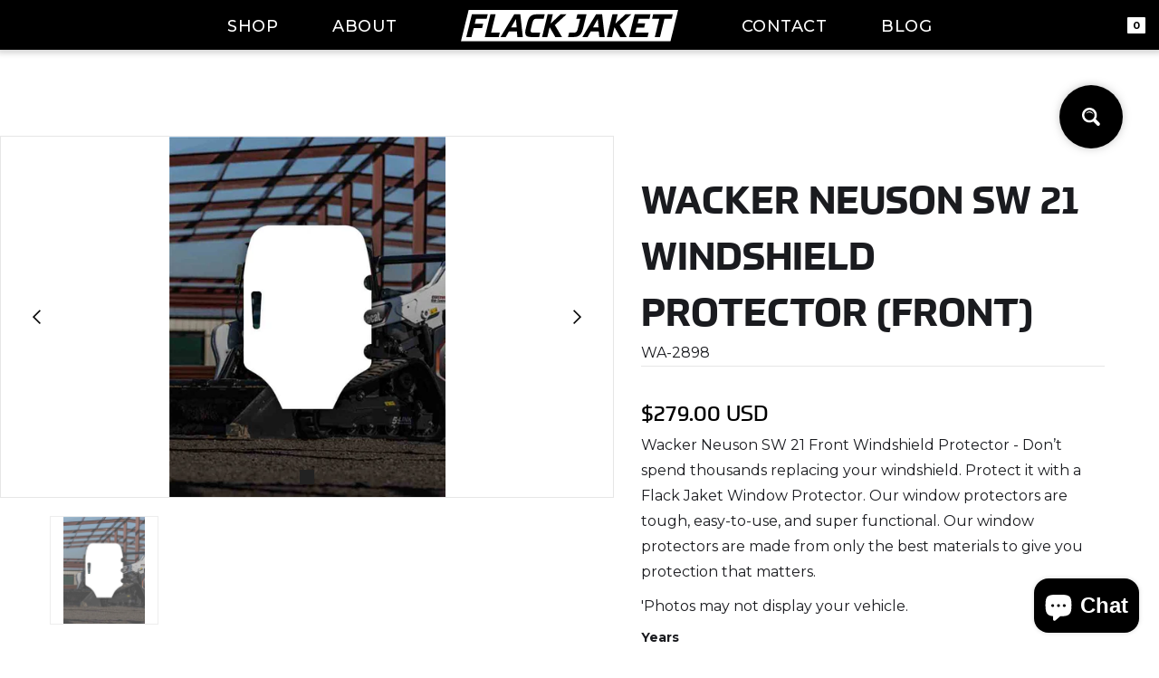

--- FILE ---
content_type: text/html; charset=utf-8
request_url: https://www.flackjaket.com/products/wacker-neuson-sw-21-front-windshield-protector-front
body_size: 21225
content:
<!DOCTYPE html>
<html data-wf-page="62d75388aeaf65a21231ed30" data-wf-site="62d6bcdf1548be4e9dcb2a32" lang="en" data-money-format="${{amount}}"><head>
  <meta charset="utf-8">
  <title>Copy of Flack Jaket [Shopify CS]</title>
  <meta content="width=device-width, initial-scale=1" name="viewport">
  <meta content="Webflow" name="generator"> <title>Wacker Neuson SW 21 Windshield Protector (Front)| Flack Jaket</title><meta name="description" content="Wacker Neuson SW 21 Front Windshield Protector - Don’t spend thousands replacing your windshield. Protect it with a Flack Jaket Window Protector. Our window protectors are tough, easy-to-use, and super functional. Our window protectors are made from only the best materials to give you protection that matters. &#39;Photos m">

<meta property="og:site_name" content="Flack Jaket">
<meta property="og:url" content="https://www.flackjaket.com/products/wacker-neuson-sw-21-front-windshield-protector-front">
<meta property="og:title" content="Wacker Neuson SW 21 Windshield Protector (Front)">
<meta property="og:type" content="product">
<meta property="og:description" content="Wacker Neuson SW 21 Front Windshield Protector - Don’t spend thousands replacing your windshield. Protect it with a Flack Jaket Window Protector. Our window protectors are tough, easy-to-use, and super functional. Our window protectors are made from only the best materials to give you protection that matters. &#39;Photos m"><meta property="product:availability" content="instock">
  <meta property="product:price:amount" content="279.00">
  <meta property="product:price:currency" content="USD"><meta property="og:image" content="http://www.flackjaket.com/cdn/shop/files/Farm_EquipmentWSDefault_278cd0c4-1dc0-4f41-9dc7-60570418017a.jpg?v=1692906148">
      <meta property="og:image:secure_url" content="https://www.flackjaket.com/cdn/shop/files/Farm_EquipmentWSDefault_278cd0c4-1dc0-4f41-9dc7-60570418017a.jpg?v=1692906148">
      <meta property="og:image:width" content="704">
      <meta property="og:image:height" content="918">
      <meta property="og:image:alt" content="Wacker Neuson SW 21 Windshield Protector (Front)">

<meta name="twitter:site" content="@">

<meta name="twitter:card" content="summary_large_image">
<meta name="twitter:title" content="Wacker Neuson SW 21 Windshield Protector (Front)">
<meta name="twitter:description" content="Wacker Neuson SW 21 Front Windshield Protector - Don’t spend thousands replacing your windshield. Protect it with a Flack Jaket Window Protector. Our window protectors are tough, easy-to-use, and super functional. Our window protectors are made from only the best materials to give you protection that matters. &#39;Photos m">
<link href="https://www.flackjaket.com/products/wacker-neuson-sw-21-front-windshield-protector-front" rel="canonical">
  <link href="//www.flackjaket.com/cdn/shop/t/103/assets/normalize.css?v=7230471698553888871703011103" rel="stylesheet" type="text/css" media="all" />
  <link href="//www.flackjaket.com/cdn/shop/t/103/assets/webflow.css?v=45566635015291966231703011103" rel="stylesheet" type="text/css" media="all" />
  <link href="//www.flackjaket.com/cdn/shop/t/103/assets/flack-jaket-029aca-d23867-56b79529761d6.webflow.css?v=115289111929064455681711724204" rel="stylesheet" type="text/css" media="all" />
  <link href="https://fonts.googleapis.com" rel="preconnect">
  <link href="https://fonts.gstatic.com" rel="preconnect" crossorigin="anonymous">
  <script src="https://ajax.googleapis.com/ajax/libs/webfont/1.6.26/webfont.js" type="text/javascript"></script>
  <script type="text/javascript">WebFont.load({  google: {    families: ["Montserrat:100,100italic,200,200italic,300,300italic,400,400italic,500,500italic,600,600italic,700,700italic,800,800italic,900,900italic","Lato:100,100italic,300,300italic,400,400italic,700,700italic,900,900italic","Inconsolata:400,700"]  }});</script>
  <script src="https://use.typekit.net/fjl6roe.js" type="text/javascript"></script>
  <script type="text/javascript">try{Typekit.load();}catch(e){}</script>
  <!-- [if lt IE 9]><script src="https://cdnjs.cloudflare.com/ajax/libs/html5shiv/3.7.3/html5shiv.min.js" type="text/javascript"></script><![endif] -->
  <script type="text/javascript">!function(o,c){var n=c.documentElement,t=" w-mod-";n.className+=t+"js",("ontouchstart"in o||o.DocumentTouch&&c instanceof DocumentTouch)&&(n.className+=t+"touch")}(window,document);</script>
  <link rel="shortcut icon" type="image/png" href="//www.flackjaket.com/cdn/shop/files/F-Favicon_04c642e1-bb29-4d37-9aad-875a9875eb92_32x32.png?v=1668181837">
  <link rel="apple-touch-icon" type="image/png" href="//www.flackjaket.com/cdn/shop/files/Flack-Jacket-Black_5e9ca9a1-370c-4578-8dc8-51d7b1443ebf_32x32.png?v=1670086344">
<script>window.performance && window.performance.mark && window.performance.mark('shopify.content_for_header.start');</script><meta name="google-site-verification" content="kvbCUUQVCnOSC1EViY9bdRtud86aOPnOvZ8OIrxbRuI">
<meta name="facebook-domain-verification" content="mih71bwlk37ju3gb85q3zbh1xq8a0i">
<meta id="shopify-digital-wallet" name="shopify-digital-wallet" content="/62364319973/digital_wallets/dialog">
<meta name="shopify-checkout-api-token" content="8c3300af9af725c28f40c64a17124035">
<link rel="alternate" hreflang="x-default" href="https://www.flackjaket.com/products/wacker-neuson-sw-21-front-windshield-protector-front">
<link rel="alternate" hreflang="en" href="https://www.flackjaket.com/products/wacker-neuson-sw-21-front-windshield-protector-front">
<link rel="alternate" hreflang="en-AU" href="https://www.flackjaket.com/en-au/products/wacker-neuson-sw-21-front-windshield-protector-front">
<link rel="alternate" type="application/json+oembed" href="https://www.flackjaket.com/products/wacker-neuson-sw-21-front-windshield-protector-front.oembed">
<script async="async" src="/checkouts/internal/preloads.js?locale=en-US"></script>
<script id="apple-pay-shop-capabilities" type="application/json">{"shopId":62364319973,"countryCode":"US","currencyCode":"USD","merchantCapabilities":["supports3DS"],"merchantId":"gid:\/\/shopify\/Shop\/62364319973","merchantName":"Flack Jaket","requiredBillingContactFields":["postalAddress","email","phone"],"requiredShippingContactFields":["postalAddress","email","phone"],"shippingType":"shipping","supportedNetworks":["visa","masterCard","amex","discover","jcb"],"total":{"type":"pending","label":"Flack Jaket","amount":"1.00"},"shopifyPaymentsEnabled":false,"supportsSubscriptions":false}</script>
<script id="shopify-features" type="application/json">{"accessToken":"8c3300af9af725c28f40c64a17124035","betas":["rich-media-storefront-analytics"],"domain":"www.flackjaket.com","predictiveSearch":true,"shopId":62364319973,"locale":"en"}</script>
<script>var Shopify = Shopify || {};
Shopify.shop = "marketing-879.myshopify.com";
Shopify.locale = "en";
Shopify.currency = {"active":"USD","rate":"1.0"};
Shopify.country = "US";
Shopify.theme = {"name":"Copy of Flack Jaket","id":138455417061,"schema_name":"Flack Jaket v1.2","schema_version":"1.0.0","theme_store_id":null,"role":"main"};
Shopify.theme.handle = "null";
Shopify.theme.style = {"id":null,"handle":null};
Shopify.cdnHost = "www.flackjaket.com/cdn";
Shopify.routes = Shopify.routes || {};
Shopify.routes.root = "/";</script>
<script type="module">!function(o){(o.Shopify=o.Shopify||{}).modules=!0}(window);</script>
<script>!function(o){function n(){var o=[];function n(){o.push(Array.prototype.slice.apply(arguments))}return n.q=o,n}var t=o.Shopify=o.Shopify||{};t.loadFeatures=n(),t.autoloadFeatures=n()}(window);</script>
<script id="shop-js-analytics" type="application/json">{"pageType":"product"}</script>
<script defer="defer" async type="module" src="//www.flackjaket.com/cdn/shopifycloud/shop-js/modules/v2/client.init-shop-cart-sync_BT-GjEfc.en.esm.js"></script>
<script defer="defer" async type="module" src="//www.flackjaket.com/cdn/shopifycloud/shop-js/modules/v2/chunk.common_D58fp_Oc.esm.js"></script>
<script defer="defer" async type="module" src="//www.flackjaket.com/cdn/shopifycloud/shop-js/modules/v2/chunk.modal_xMitdFEc.esm.js"></script>
<script type="module">
  await import("//www.flackjaket.com/cdn/shopifycloud/shop-js/modules/v2/client.init-shop-cart-sync_BT-GjEfc.en.esm.js");
await import("//www.flackjaket.com/cdn/shopifycloud/shop-js/modules/v2/chunk.common_D58fp_Oc.esm.js");
await import("//www.flackjaket.com/cdn/shopifycloud/shop-js/modules/v2/chunk.modal_xMitdFEc.esm.js");

  window.Shopify.SignInWithShop?.initShopCartSync?.({"fedCMEnabled":true,"windoidEnabled":true});

</script>
<script>(function() {
  var isLoaded = false;
  function asyncLoad() {
    if (isLoaded) return;
    isLoaded = true;
    var urls = ["https:\/\/static2.rapidsearch.dev\/resultpage.js?shop=marketing-879.myshopify.com","https:\/\/api.fastbundle.co\/scripts\/src.js?shop=marketing-879.myshopify.com","https:\/\/intg.snapchat.com\/shopify\/shopify-scevent-init.js?id=043aae2a-931d-44b8-9379-465d230e3103\u0026shop=marketing-879.myshopify.com"];
    for (var i = 0; i < urls.length; i++) {
      var s = document.createElement('script');
      s.type = 'text/javascript';
      s.async = true;
      s.src = urls[i];
      var x = document.getElementsByTagName('script')[0];
      x.parentNode.insertBefore(s, x);
    }
  };
  if(window.attachEvent) {
    window.attachEvent('onload', asyncLoad);
  } else {
    window.addEventListener('load', asyncLoad, false);
  }
})();</script>
<script id="__st">var __st={"a":62364319973,"offset":-21600,"reqid":"b1d5eaef-3159-41df-907a-2f8906260a17-1769073411","pageurl":"www.flackjaket.com\/products\/wacker-neuson-sw-21-front-windshield-protector-front","u":"77d1f9c08f99","p":"product","rtyp":"product","rid":8331405033701};</script>
<script>window.ShopifyPaypalV4VisibilityTracking = true;</script>
<script id="captcha-bootstrap">!function(){'use strict';const t='contact',e='account',n='new_comment',o=[[t,t],['blogs',n],['comments',n],[t,'customer']],c=[[e,'customer_login'],[e,'guest_login'],[e,'recover_customer_password'],[e,'create_customer']],r=t=>t.map((([t,e])=>`form[action*='/${t}']:not([data-nocaptcha='true']) input[name='form_type'][value='${e}']`)).join(','),a=t=>()=>t?[...document.querySelectorAll(t)].map((t=>t.form)):[];function s(){const t=[...o],e=r(t);return a(e)}const i='password',u='form_key',d=['recaptcha-v3-token','g-recaptcha-response','h-captcha-response',i],f=()=>{try{return window.sessionStorage}catch{return}},m='__shopify_v',_=t=>t.elements[u];function p(t,e,n=!1){try{const o=window.sessionStorage,c=JSON.parse(o.getItem(e)),{data:r}=function(t){const{data:e,action:n}=t;return t[m]||n?{data:e,action:n}:{data:t,action:n}}(c);for(const[e,n]of Object.entries(r))t.elements[e]&&(t.elements[e].value=n);n&&o.removeItem(e)}catch(o){console.error('form repopulation failed',{error:o})}}const l='form_type',E='cptcha';function T(t){t.dataset[E]=!0}const w=window,h=w.document,L='Shopify',v='ce_forms',y='captcha';let A=!1;((t,e)=>{const n=(g='f06e6c50-85a8-45c8-87d0-21a2b65856fe',I='https://cdn.shopify.com/shopifycloud/storefront-forms-hcaptcha/ce_storefront_forms_captcha_hcaptcha.v1.5.2.iife.js',D={infoText:'Protected by hCaptcha',privacyText:'Privacy',termsText:'Terms'},(t,e,n)=>{const o=w[L][v],c=o.bindForm;if(c)return c(t,g,e,D).then(n);var r;o.q.push([[t,g,e,D],n]),r=I,A||(h.body.append(Object.assign(h.createElement('script'),{id:'captcha-provider',async:!0,src:r})),A=!0)});var g,I,D;w[L]=w[L]||{},w[L][v]=w[L][v]||{},w[L][v].q=[],w[L][y]=w[L][y]||{},w[L][y].protect=function(t,e){n(t,void 0,e),T(t)},Object.freeze(w[L][y]),function(t,e,n,w,h,L){const[v,y,A,g]=function(t,e,n){const i=e?o:[],u=t?c:[],d=[...i,...u],f=r(d),m=r(i),_=r(d.filter((([t,e])=>n.includes(e))));return[a(f),a(m),a(_),s()]}(w,h,L),I=t=>{const e=t.target;return e instanceof HTMLFormElement?e:e&&e.form},D=t=>v().includes(t);t.addEventListener('submit',(t=>{const e=I(t);if(!e)return;const n=D(e)&&!e.dataset.hcaptchaBound&&!e.dataset.recaptchaBound,o=_(e),c=g().includes(e)&&(!o||!o.value);(n||c)&&t.preventDefault(),c&&!n&&(function(t){try{if(!f())return;!function(t){const e=f();if(!e)return;const n=_(t);if(!n)return;const o=n.value;o&&e.removeItem(o)}(t);const e=Array.from(Array(32),(()=>Math.random().toString(36)[2])).join('');!function(t,e){_(t)||t.append(Object.assign(document.createElement('input'),{type:'hidden',name:u})),t.elements[u].value=e}(t,e),function(t,e){const n=f();if(!n)return;const o=[...t.querySelectorAll(`input[type='${i}']`)].map((({name:t})=>t)),c=[...d,...o],r={};for(const[a,s]of new FormData(t).entries())c.includes(a)||(r[a]=s);n.setItem(e,JSON.stringify({[m]:1,action:t.action,data:r}))}(t,e)}catch(e){console.error('failed to persist form',e)}}(e),e.submit())}));const S=(t,e)=>{t&&!t.dataset[E]&&(n(t,e.some((e=>e===t))),T(t))};for(const o of['focusin','change'])t.addEventListener(o,(t=>{const e=I(t);D(e)&&S(e,y())}));const B=e.get('form_key'),M=e.get(l),P=B&&M;t.addEventListener('DOMContentLoaded',(()=>{const t=y();if(P)for(const e of t)e.elements[l].value===M&&p(e,B);[...new Set([...A(),...v().filter((t=>'true'===t.dataset.shopifyCaptcha))])].forEach((e=>S(e,t)))}))}(h,new URLSearchParams(w.location.search),n,t,e,['guest_login'])})(!0,!0)}();</script>
<script integrity="sha256-4kQ18oKyAcykRKYeNunJcIwy7WH5gtpwJnB7kiuLZ1E=" data-source-attribution="shopify.loadfeatures" defer="defer" src="//www.flackjaket.com/cdn/shopifycloud/storefront/assets/storefront/load_feature-a0a9edcb.js" crossorigin="anonymous"></script>
<script data-source-attribution="shopify.dynamic_checkout.dynamic.init">var Shopify=Shopify||{};Shopify.PaymentButton=Shopify.PaymentButton||{isStorefrontPortableWallets:!0,init:function(){window.Shopify.PaymentButton.init=function(){};var t=document.createElement("script");t.src="https://www.flackjaket.com/cdn/shopifycloud/portable-wallets/latest/portable-wallets.en.js",t.type="module",document.head.appendChild(t)}};
</script>
<script data-source-attribution="shopify.dynamic_checkout.buyer_consent">
  function portableWalletsHideBuyerConsent(e){var t=document.getElementById("shopify-buyer-consent"),n=document.getElementById("shopify-subscription-policy-button");t&&n&&(t.classList.add("hidden"),t.setAttribute("aria-hidden","true"),n.removeEventListener("click",e))}function portableWalletsShowBuyerConsent(e){var t=document.getElementById("shopify-buyer-consent"),n=document.getElementById("shopify-subscription-policy-button");t&&n&&(t.classList.remove("hidden"),t.removeAttribute("aria-hidden"),n.addEventListener("click",e))}window.Shopify?.PaymentButton&&(window.Shopify.PaymentButton.hideBuyerConsent=portableWalletsHideBuyerConsent,window.Shopify.PaymentButton.showBuyerConsent=portableWalletsShowBuyerConsent);
</script>
<script data-source-attribution="shopify.dynamic_checkout.cart.bootstrap">document.addEventListener("DOMContentLoaded",(function(){function t(){return document.querySelector("shopify-accelerated-checkout-cart, shopify-accelerated-checkout")}if(t())Shopify.PaymentButton.init();else{new MutationObserver((function(e,n){t()&&(Shopify.PaymentButton.init(),n.disconnect())})).observe(document.body,{childList:!0,subtree:!0})}}));
</script>
<link id="shopify-accelerated-checkout-styles" rel="stylesheet" media="screen" href="https://www.flackjaket.com/cdn/shopifycloud/portable-wallets/latest/accelerated-checkout-backwards-compat.css" crossorigin="anonymous">
<style id="shopify-accelerated-checkout-cart">
        #shopify-buyer-consent {
  margin-top: 1em;
  display: inline-block;
  width: 100%;
}

#shopify-buyer-consent.hidden {
  display: none;
}

#shopify-subscription-policy-button {
  background: none;
  border: none;
  padding: 0;
  text-decoration: underline;
  font-size: inherit;
  cursor: pointer;
}

#shopify-subscription-policy-button::before {
  box-shadow: none;
}

      </style>

<script>window.performance && window.performance.mark && window.performance.mark('shopify.content_for_header.end');</script><link href="//www.flackjaket.com/cdn/shop/t/103/assets/udesly-common.min.css?v=46349505408170597361703011103" rel="stylesheet" type="text/css" media="all" /><!-- BEGIN app block: shopify://apps/optimonk-popup-cro-a-b-test/blocks/app-embed/0b488be1-fc0a-4fe6-8793-f2bef383dba8 -->
<script async src="https://onsite.optimonk.com/script.js?account=244277&origin=shopify-app-embed-block"></script>




<!-- END app block --><script src="https://cdn.shopify.com/extensions/e8878072-2f6b-4e89-8082-94b04320908d/inbox-1254/assets/inbox-chat-loader.js" type="text/javascript" defer="defer"></script>
<script src="https://cdn.shopify.com/extensions/019bd918-36d3-7456-83ad-c3bacbe8401e/terms-relentless-132/assets/terms.js" type="text/javascript" defer="defer"></script>
<link href="https://cdn.shopify.com/extensions/019bd918-36d3-7456-83ad-c3bacbe8401e/terms-relentless-132/assets/style.min.css" rel="stylesheet" type="text/css" media="all">
<link href="https://monorail-edge.shopifysvc.com" rel="dns-prefetch">
<script>(function(){if ("sendBeacon" in navigator && "performance" in window) {try {var session_token_from_headers = performance.getEntriesByType('navigation')[0].serverTiming.find(x => x.name == '_s').description;} catch {var session_token_from_headers = undefined;}var session_cookie_matches = document.cookie.match(/_shopify_s=([^;]*)/);var session_token_from_cookie = session_cookie_matches && session_cookie_matches.length === 2 ? session_cookie_matches[1] : "";var session_token = session_token_from_headers || session_token_from_cookie || "";function handle_abandonment_event(e) {var entries = performance.getEntries().filter(function(entry) {return /monorail-edge.shopifysvc.com/.test(entry.name);});if (!window.abandonment_tracked && entries.length === 0) {window.abandonment_tracked = true;var currentMs = Date.now();var navigation_start = performance.timing.navigationStart;var payload = {shop_id: 62364319973,url: window.location.href,navigation_start,duration: currentMs - navigation_start,session_token,page_type: "product"};window.navigator.sendBeacon("https://monorail-edge.shopifysvc.com/v1/produce", JSON.stringify({schema_id: "online_store_buyer_site_abandonment/1.1",payload: payload,metadata: {event_created_at_ms: currentMs,event_sent_at_ms: currentMs}}));}}window.addEventListener('pagehide', handle_abandonment_event);}}());</script>
<script id="web-pixels-manager-setup">(function e(e,d,r,n,o){if(void 0===o&&(o={}),!Boolean(null===(a=null===(i=window.Shopify)||void 0===i?void 0:i.analytics)||void 0===a?void 0:a.replayQueue)){var i,a;window.Shopify=window.Shopify||{};var t=window.Shopify;t.analytics=t.analytics||{};var s=t.analytics;s.replayQueue=[],s.publish=function(e,d,r){return s.replayQueue.push([e,d,r]),!0};try{self.performance.mark("wpm:start")}catch(e){}var l=function(){var e={modern:/Edge?\/(1{2}[4-9]|1[2-9]\d|[2-9]\d{2}|\d{4,})\.\d+(\.\d+|)|Firefox\/(1{2}[4-9]|1[2-9]\d|[2-9]\d{2}|\d{4,})\.\d+(\.\d+|)|Chrom(ium|e)\/(9{2}|\d{3,})\.\d+(\.\d+|)|(Maci|X1{2}).+ Version\/(15\.\d+|(1[6-9]|[2-9]\d|\d{3,})\.\d+)([,.]\d+|)( \(\w+\)|)( Mobile\/\w+|) Safari\/|Chrome.+OPR\/(9{2}|\d{3,})\.\d+\.\d+|(CPU[ +]OS|iPhone[ +]OS|CPU[ +]iPhone|CPU IPhone OS|CPU iPad OS)[ +]+(15[._]\d+|(1[6-9]|[2-9]\d|\d{3,})[._]\d+)([._]\d+|)|Android:?[ /-](13[3-9]|1[4-9]\d|[2-9]\d{2}|\d{4,})(\.\d+|)(\.\d+|)|Android.+Firefox\/(13[5-9]|1[4-9]\d|[2-9]\d{2}|\d{4,})\.\d+(\.\d+|)|Android.+Chrom(ium|e)\/(13[3-9]|1[4-9]\d|[2-9]\d{2}|\d{4,})\.\d+(\.\d+|)|SamsungBrowser\/([2-9]\d|\d{3,})\.\d+/,legacy:/Edge?\/(1[6-9]|[2-9]\d|\d{3,})\.\d+(\.\d+|)|Firefox\/(5[4-9]|[6-9]\d|\d{3,})\.\d+(\.\d+|)|Chrom(ium|e)\/(5[1-9]|[6-9]\d|\d{3,})\.\d+(\.\d+|)([\d.]+$|.*Safari\/(?![\d.]+ Edge\/[\d.]+$))|(Maci|X1{2}).+ Version\/(10\.\d+|(1[1-9]|[2-9]\d|\d{3,})\.\d+)([,.]\d+|)( \(\w+\)|)( Mobile\/\w+|) Safari\/|Chrome.+OPR\/(3[89]|[4-9]\d|\d{3,})\.\d+\.\d+|(CPU[ +]OS|iPhone[ +]OS|CPU[ +]iPhone|CPU IPhone OS|CPU iPad OS)[ +]+(10[._]\d+|(1[1-9]|[2-9]\d|\d{3,})[._]\d+)([._]\d+|)|Android:?[ /-](13[3-9]|1[4-9]\d|[2-9]\d{2}|\d{4,})(\.\d+|)(\.\d+|)|Mobile Safari.+OPR\/([89]\d|\d{3,})\.\d+\.\d+|Android.+Firefox\/(13[5-9]|1[4-9]\d|[2-9]\d{2}|\d{4,})\.\d+(\.\d+|)|Android.+Chrom(ium|e)\/(13[3-9]|1[4-9]\d|[2-9]\d{2}|\d{4,})\.\d+(\.\d+|)|Android.+(UC? ?Browser|UCWEB|U3)[ /]?(15\.([5-9]|\d{2,})|(1[6-9]|[2-9]\d|\d{3,})\.\d+)\.\d+|SamsungBrowser\/(5\.\d+|([6-9]|\d{2,})\.\d+)|Android.+MQ{2}Browser\/(14(\.(9|\d{2,})|)|(1[5-9]|[2-9]\d|\d{3,})(\.\d+|))(\.\d+|)|K[Aa][Ii]OS\/(3\.\d+|([4-9]|\d{2,})\.\d+)(\.\d+|)/},d=e.modern,r=e.legacy,n=navigator.userAgent;return n.match(d)?"modern":n.match(r)?"legacy":"unknown"}(),u="modern"===l?"modern":"legacy",c=(null!=n?n:{modern:"",legacy:""})[u],f=function(e){return[e.baseUrl,"/wpm","/b",e.hashVersion,"modern"===e.buildTarget?"m":"l",".js"].join("")}({baseUrl:d,hashVersion:r,buildTarget:u}),m=function(e){var d=e.version,r=e.bundleTarget,n=e.surface,o=e.pageUrl,i=e.monorailEndpoint;return{emit:function(e){var a=e.status,t=e.errorMsg,s=(new Date).getTime(),l=JSON.stringify({metadata:{event_sent_at_ms:s},events:[{schema_id:"web_pixels_manager_load/3.1",payload:{version:d,bundle_target:r,page_url:o,status:a,surface:n,error_msg:t},metadata:{event_created_at_ms:s}}]});if(!i)return console&&console.warn&&console.warn("[Web Pixels Manager] No Monorail endpoint provided, skipping logging."),!1;try{return self.navigator.sendBeacon.bind(self.navigator)(i,l)}catch(e){}var u=new XMLHttpRequest;try{return u.open("POST",i,!0),u.setRequestHeader("Content-Type","text/plain"),u.send(l),!0}catch(e){return console&&console.warn&&console.warn("[Web Pixels Manager] Got an unhandled error while logging to Monorail."),!1}}}}({version:r,bundleTarget:l,surface:e.surface,pageUrl:self.location.href,monorailEndpoint:e.monorailEndpoint});try{o.browserTarget=l,function(e){var d=e.src,r=e.async,n=void 0===r||r,o=e.onload,i=e.onerror,a=e.sri,t=e.scriptDataAttributes,s=void 0===t?{}:t,l=document.createElement("script"),u=document.querySelector("head"),c=document.querySelector("body");if(l.async=n,l.src=d,a&&(l.integrity=a,l.crossOrigin="anonymous"),s)for(var f in s)if(Object.prototype.hasOwnProperty.call(s,f))try{l.dataset[f]=s[f]}catch(e){}if(o&&l.addEventListener("load",o),i&&l.addEventListener("error",i),u)u.appendChild(l);else{if(!c)throw new Error("Did not find a head or body element to append the script");c.appendChild(l)}}({src:f,async:!0,onload:function(){if(!function(){var e,d;return Boolean(null===(d=null===(e=window.Shopify)||void 0===e?void 0:e.analytics)||void 0===d?void 0:d.initialized)}()){var d=window.webPixelsManager.init(e)||void 0;if(d){var r=window.Shopify.analytics;r.replayQueue.forEach((function(e){var r=e[0],n=e[1],o=e[2];d.publishCustomEvent(r,n,o)})),r.replayQueue=[],r.publish=d.publishCustomEvent,r.visitor=d.visitor,r.initialized=!0}}},onerror:function(){return m.emit({status:"failed",errorMsg:"".concat(f," has failed to load")})},sri:function(e){var d=/^sha384-[A-Za-z0-9+/=]+$/;return"string"==typeof e&&d.test(e)}(c)?c:"",scriptDataAttributes:o}),m.emit({status:"loading"})}catch(e){m.emit({status:"failed",errorMsg:(null==e?void 0:e.message)||"Unknown error"})}}})({shopId: 62364319973,storefrontBaseUrl: "https://www.flackjaket.com",extensionsBaseUrl: "https://extensions.shopifycdn.com/cdn/shopifycloud/web-pixels-manager",monorailEndpoint: "https://monorail-edge.shopifysvc.com/unstable/produce_batch",surface: "storefront-renderer",enabledBetaFlags: ["2dca8a86"],webPixelsConfigList: [{"id":"1195081957","configuration":"{\"accountID\":\"244277\"}","eventPayloadVersion":"v1","runtimeContext":"STRICT","scriptVersion":"e9702cc0fbdd9453d46c7ca8e2f5a5f4","type":"APP","apiClientId":956606,"privacyPurposes":[],"dataSharingAdjustments":{"protectedCustomerApprovalScopes":["read_customer_personal_data"]}},{"id":"949321957","configuration":"{\"storeId\":\"marketing-879.myshopify.com\"}","eventPayloadVersion":"v1","runtimeContext":"STRICT","scriptVersion":"e7ff4835c2df0be089f361b898b8b040","type":"APP","apiClientId":3440817,"privacyPurposes":["ANALYTICS"],"dataSharingAdjustments":{"protectedCustomerApprovalScopes":["read_customer_personal_data"]}},{"id":"421757157","configuration":"{\"pixelId\":\"043aae2a-931d-44b8-9379-465d230e3103\"}","eventPayloadVersion":"v1","runtimeContext":"STRICT","scriptVersion":"c119f01612c13b62ab52809eb08154bb","type":"APP","apiClientId":2556259,"privacyPurposes":["ANALYTICS","MARKETING","SALE_OF_DATA"],"dataSharingAdjustments":{"protectedCustomerApprovalScopes":["read_customer_address","read_customer_email","read_customer_name","read_customer_personal_data","read_customer_phone"]}},{"id":"417857765","configuration":"{\"config\":\"{\\\"google_tag_ids\\\":[\\\"AW-11046753664\\\",\\\"GT-WB7XPXH\\\"],\\\"target_country\\\":\\\"US\\\",\\\"gtag_events\\\":[{\\\"type\\\":\\\"begin_checkout\\\",\\\"action_label\\\":\\\"AW-11046753664\\\/nQ7QCIOwzoUYEICrwJMp\\\"},{\\\"type\\\":\\\"search\\\",\\\"action_label\\\":\\\"AW-11046753664\\\/Fyo9CIawzoUYEICrwJMp\\\"},{\\\"type\\\":\\\"view_item\\\",\\\"action_label\\\":[\\\"AW-11046753664\\\/t_3UCP2vzoUYEICrwJMp\\\",\\\"MC-FSX44WLN6V\\\"]},{\\\"type\\\":\\\"purchase\\\",\\\"action_label\\\":[\\\"AW-11046753664\\\/2W9VCPqvzoUYEICrwJMp\\\",\\\"MC-FSX44WLN6V\\\"]},{\\\"type\\\":\\\"page_view\\\",\\\"action_label\\\":[\\\"AW-11046753664\\\/brs9CPevzoUYEICrwJMp\\\",\\\"MC-FSX44WLN6V\\\"]},{\\\"type\\\":\\\"add_payment_info\\\",\\\"action_label\\\":\\\"AW-11046753664\\\/XnNNCKayzoUYEICrwJMp\\\"},{\\\"type\\\":\\\"add_to_cart\\\",\\\"action_label\\\":\\\"AW-11046753664\\\/CiCFCICwzoUYEICrwJMp\\\"}],\\\"enable_monitoring_mode\\\":false}\"}","eventPayloadVersion":"v1","runtimeContext":"OPEN","scriptVersion":"b2a88bafab3e21179ed38636efcd8a93","type":"APP","apiClientId":1780363,"privacyPurposes":[],"dataSharingAdjustments":{"protectedCustomerApprovalScopes":["read_customer_address","read_customer_email","read_customer_name","read_customer_personal_data","read_customer_phone"]}},{"id":"211124453","configuration":"{\"pixel_id\":\"678152390354024\",\"pixel_type\":\"facebook_pixel\",\"metaapp_system_user_token\":\"-\"}","eventPayloadVersion":"v1","runtimeContext":"OPEN","scriptVersion":"ca16bc87fe92b6042fbaa3acc2fbdaa6","type":"APP","apiClientId":2329312,"privacyPurposes":["ANALYTICS","MARKETING","SALE_OF_DATA"],"dataSharingAdjustments":{"protectedCustomerApprovalScopes":["read_customer_address","read_customer_email","read_customer_name","read_customer_personal_data","read_customer_phone"]}},{"id":"shopify-app-pixel","configuration":"{}","eventPayloadVersion":"v1","runtimeContext":"STRICT","scriptVersion":"0450","apiClientId":"shopify-pixel","type":"APP","privacyPurposes":["ANALYTICS","MARKETING"]},{"id":"shopify-custom-pixel","eventPayloadVersion":"v1","runtimeContext":"LAX","scriptVersion":"0450","apiClientId":"shopify-pixel","type":"CUSTOM","privacyPurposes":["ANALYTICS","MARKETING"]}],isMerchantRequest: false,initData: {"shop":{"name":"Flack Jaket","paymentSettings":{"currencyCode":"USD"},"myshopifyDomain":"marketing-879.myshopify.com","countryCode":"US","storefrontUrl":"https:\/\/www.flackjaket.com"},"customer":null,"cart":null,"checkout":null,"productVariants":[{"price":{"amount":279.0,"currencyCode":"USD"},"product":{"title":"Wacker Neuson SW 21 Windshield Protector (Front)","vendor":"Flack Jaket","id":"8331405033701","untranslatedTitle":"Wacker Neuson SW 21 Windshield Protector (Front)","url":"\/products\/wacker-neuson-sw-21-front-windshield-protector-front","type":"Windshield Protector"},"id":"44198257033445","image":{"src":"\/\/www.flackjaket.com\/cdn\/shop\/files\/Farm_EquipmentWSDefault_278cd0c4-1dc0-4f41-9dc7-60570418017a.jpg?v=1692906148"},"sku":"WA-2898","title":"2023","untranslatedTitle":"2023"},{"price":{"amount":279.0,"currencyCode":"USD"},"product":{"title":"Wacker Neuson SW 21 Windshield Protector (Front)","vendor":"Flack Jaket","id":"8331405033701","untranslatedTitle":"Wacker Neuson SW 21 Windshield Protector (Front)","url":"\/products\/wacker-neuson-sw-21-front-windshield-protector-front","type":"Windshield Protector"},"id":"44198257066213","image":{"src":"\/\/www.flackjaket.com\/cdn\/shop\/files\/Farm_EquipmentWSDefault_278cd0c4-1dc0-4f41-9dc7-60570418017a.jpg?v=1692906148"},"sku":"WA-2899","title":"‎","untranslatedTitle":"‎"}],"purchasingCompany":null},},"https://www.flackjaket.com/cdn","fcfee988w5aeb613cpc8e4bc33m6693e112",{"modern":"","legacy":""},{"shopId":"62364319973","storefrontBaseUrl":"https:\/\/www.flackjaket.com","extensionBaseUrl":"https:\/\/extensions.shopifycdn.com\/cdn\/shopifycloud\/web-pixels-manager","surface":"storefront-renderer","enabledBetaFlags":"[\"2dca8a86\"]","isMerchantRequest":"false","hashVersion":"fcfee988w5aeb613cpc8e4bc33m6693e112","publish":"custom","events":"[[\"page_viewed\",{}],[\"product_viewed\",{\"productVariant\":{\"price\":{\"amount\":279.0,\"currencyCode\":\"USD\"},\"product\":{\"title\":\"Wacker Neuson SW 21 Windshield Protector (Front)\",\"vendor\":\"Flack Jaket\",\"id\":\"8331405033701\",\"untranslatedTitle\":\"Wacker Neuson SW 21 Windshield Protector (Front)\",\"url\":\"\/products\/wacker-neuson-sw-21-front-windshield-protector-front\",\"type\":\"Windshield Protector\"},\"id\":\"44198257033445\",\"image\":{\"src\":\"\/\/www.flackjaket.com\/cdn\/shop\/files\/Farm_EquipmentWSDefault_278cd0c4-1dc0-4f41-9dc7-60570418017a.jpg?v=1692906148\"},\"sku\":\"WA-2898\",\"title\":\"2023\",\"untranslatedTitle\":\"2023\"}}]]"});</script><script>
  window.ShopifyAnalytics = window.ShopifyAnalytics || {};
  window.ShopifyAnalytics.meta = window.ShopifyAnalytics.meta || {};
  window.ShopifyAnalytics.meta.currency = 'USD';
  var meta = {"product":{"id":8331405033701,"gid":"gid:\/\/shopify\/Product\/8331405033701","vendor":"Flack Jaket","type":"Windshield Protector","handle":"wacker-neuson-sw-21-front-windshield-protector-front","variants":[{"id":44198257033445,"price":27900,"name":"Wacker Neuson SW 21 Windshield Protector (Front) - 2023","public_title":"2023","sku":"WA-2898"},{"id":44198257066213,"price":27900,"name":"Wacker Neuson SW 21 Windshield Protector (Front) - ‎","public_title":"‎","sku":"WA-2899"}],"remote":false},"page":{"pageType":"product","resourceType":"product","resourceId":8331405033701,"requestId":"b1d5eaef-3159-41df-907a-2f8906260a17-1769073411"}};
  for (var attr in meta) {
    window.ShopifyAnalytics.meta[attr] = meta[attr];
  }
</script>
<script class="analytics">
  (function () {
    var customDocumentWrite = function(content) {
      var jquery = null;

      if (window.jQuery) {
        jquery = window.jQuery;
      } else if (window.Checkout && window.Checkout.$) {
        jquery = window.Checkout.$;
      }

      if (jquery) {
        jquery('body').append(content);
      }
    };

    var hasLoggedConversion = function(token) {
      if (token) {
        return document.cookie.indexOf('loggedConversion=' + token) !== -1;
      }
      return false;
    }

    var setCookieIfConversion = function(token) {
      if (token) {
        var twoMonthsFromNow = new Date(Date.now());
        twoMonthsFromNow.setMonth(twoMonthsFromNow.getMonth() + 2);

        document.cookie = 'loggedConversion=' + token + '; expires=' + twoMonthsFromNow;
      }
    }

    var trekkie = window.ShopifyAnalytics.lib = window.trekkie = window.trekkie || [];
    if (trekkie.integrations) {
      return;
    }
    trekkie.methods = [
      'identify',
      'page',
      'ready',
      'track',
      'trackForm',
      'trackLink'
    ];
    trekkie.factory = function(method) {
      return function() {
        var args = Array.prototype.slice.call(arguments);
        args.unshift(method);
        trekkie.push(args);
        return trekkie;
      };
    };
    for (var i = 0; i < trekkie.methods.length; i++) {
      var key = trekkie.methods[i];
      trekkie[key] = trekkie.factory(key);
    }
    trekkie.load = function(config) {
      trekkie.config = config || {};
      trekkie.config.initialDocumentCookie = document.cookie;
      var first = document.getElementsByTagName('script')[0];
      var script = document.createElement('script');
      script.type = 'text/javascript';
      script.onerror = function(e) {
        var scriptFallback = document.createElement('script');
        scriptFallback.type = 'text/javascript';
        scriptFallback.onerror = function(error) {
                var Monorail = {
      produce: function produce(monorailDomain, schemaId, payload) {
        var currentMs = new Date().getTime();
        var event = {
          schema_id: schemaId,
          payload: payload,
          metadata: {
            event_created_at_ms: currentMs,
            event_sent_at_ms: currentMs
          }
        };
        return Monorail.sendRequest("https://" + monorailDomain + "/v1/produce", JSON.stringify(event));
      },
      sendRequest: function sendRequest(endpointUrl, payload) {
        // Try the sendBeacon API
        if (window && window.navigator && typeof window.navigator.sendBeacon === 'function' && typeof window.Blob === 'function' && !Monorail.isIos12()) {
          var blobData = new window.Blob([payload], {
            type: 'text/plain'
          });

          if (window.navigator.sendBeacon(endpointUrl, blobData)) {
            return true;
          } // sendBeacon was not successful

        } // XHR beacon

        var xhr = new XMLHttpRequest();

        try {
          xhr.open('POST', endpointUrl);
          xhr.setRequestHeader('Content-Type', 'text/plain');
          xhr.send(payload);
        } catch (e) {
          console.log(e);
        }

        return false;
      },
      isIos12: function isIos12() {
        return window.navigator.userAgent.lastIndexOf('iPhone; CPU iPhone OS 12_') !== -1 || window.navigator.userAgent.lastIndexOf('iPad; CPU OS 12_') !== -1;
      }
    };
    Monorail.produce('monorail-edge.shopifysvc.com',
      'trekkie_storefront_load_errors/1.1',
      {shop_id: 62364319973,
      theme_id: 138455417061,
      app_name: "storefront",
      context_url: window.location.href,
      source_url: "//www.flackjaket.com/cdn/s/trekkie.storefront.1bbfab421998800ff09850b62e84b8915387986d.min.js"});

        };
        scriptFallback.async = true;
        scriptFallback.src = '//www.flackjaket.com/cdn/s/trekkie.storefront.1bbfab421998800ff09850b62e84b8915387986d.min.js';
        first.parentNode.insertBefore(scriptFallback, first);
      };
      script.async = true;
      script.src = '//www.flackjaket.com/cdn/s/trekkie.storefront.1bbfab421998800ff09850b62e84b8915387986d.min.js';
      first.parentNode.insertBefore(script, first);
    };
    trekkie.load(
      {"Trekkie":{"appName":"storefront","development":false,"defaultAttributes":{"shopId":62364319973,"isMerchantRequest":null,"themeId":138455417061,"themeCityHash":"512459527331836494","contentLanguage":"en","currency":"USD","eventMetadataId":"40216f90-9fd6-4003-a6b6-b3eb23a57e73"},"isServerSideCookieWritingEnabled":true,"monorailRegion":"shop_domain","enabledBetaFlags":["65f19447"]},"Session Attribution":{},"S2S":{"facebookCapiEnabled":true,"source":"trekkie-storefront-renderer","apiClientId":580111}}
    );

    var loaded = false;
    trekkie.ready(function() {
      if (loaded) return;
      loaded = true;

      window.ShopifyAnalytics.lib = window.trekkie;

      var originalDocumentWrite = document.write;
      document.write = customDocumentWrite;
      try { window.ShopifyAnalytics.merchantGoogleAnalytics.call(this); } catch(error) {};
      document.write = originalDocumentWrite;

      window.ShopifyAnalytics.lib.page(null,{"pageType":"product","resourceType":"product","resourceId":8331405033701,"requestId":"b1d5eaef-3159-41df-907a-2f8906260a17-1769073411","shopifyEmitted":true});

      var match = window.location.pathname.match(/checkouts\/(.+)\/(thank_you|post_purchase)/)
      var token = match? match[1]: undefined;
      if (!hasLoggedConversion(token)) {
        setCookieIfConversion(token);
        window.ShopifyAnalytics.lib.track("Viewed Product",{"currency":"USD","variantId":44198257033445,"productId":8331405033701,"productGid":"gid:\/\/shopify\/Product\/8331405033701","name":"Wacker Neuson SW 21 Windshield Protector (Front) - 2023","price":"279.00","sku":"WA-2898","brand":"Flack Jaket","variant":"2023","category":"Windshield Protector","nonInteraction":true,"remote":false},undefined,undefined,{"shopifyEmitted":true});
      window.ShopifyAnalytics.lib.track("monorail:\/\/trekkie_storefront_viewed_product\/1.1",{"currency":"USD","variantId":44198257033445,"productId":8331405033701,"productGid":"gid:\/\/shopify\/Product\/8331405033701","name":"Wacker Neuson SW 21 Windshield Protector (Front) - 2023","price":"279.00","sku":"WA-2898","brand":"Flack Jaket","variant":"2023","category":"Windshield Protector","nonInteraction":true,"remote":false,"referer":"https:\/\/www.flackjaket.com\/products\/wacker-neuson-sw-21-front-windshield-protector-front"});
      }
    });


        var eventsListenerScript = document.createElement('script');
        eventsListenerScript.async = true;
        eventsListenerScript.src = "//www.flackjaket.com/cdn/shopifycloud/storefront/assets/shop_events_listener-3da45d37.js";
        document.getElementsByTagName('head')[0].appendChild(eventsListenerScript);

})();</script>
<script
  defer
  src="https://www.flackjaket.com/cdn/shopifycloud/perf-kit/shopify-perf-kit-3.0.4.min.js"
  data-application="storefront-renderer"
  data-shop-id="62364319973"
  data-render-region="gcp-us-central1"
  data-page-type="product"
  data-theme-instance-id="138455417061"
  data-theme-name="Flack Jaket v1.2"
  data-theme-version="1.0.0"
  data-monorail-region="shop_domain"
  data-resource-timing-sampling-rate="10"
  data-shs="true"
  data-shs-beacon="true"
  data-shs-export-with-fetch="true"
  data-shs-logs-sample-rate="1"
  data-shs-beacon-endpoint="https://www.flackjaket.com/api/collect"
></script>
</head>
<body class="template-product">
      
  <div id="shopify-section-header" class="shopify-section navigation w-nav">

    <div class="navigation-wrap">
      <div class="menu">
        <div section="nav-items" class="wf-section">
          <nav role="navigation" class="navigation-items w-nav-menu">
            <div data-w-id="d8348d92-4ddd-24e7-d2f6-b788fb70cf97" class="shop-drop-down">
              <div class="navigation-item">Shop</div>
              <div class="icon-15 w-icon-dropdown-toggle"></div>
            </div>
            <div section="Mobile Dropdown" class="dropdown-box">
              <a href="/collections/windshield-protectors" class="dropdown-item w-nav-link">Windshield Protectors</a>
              <a href="/collections/flooring" class="dropdown-item w-nav-link">Flooring</a>
              <a href="/collections/bow-protectors" class="dropdown-item w-nav-link">Bow Protectors</a>
              <a href="/pages/apparel" class="dropdown-item w-nav-link">apparel</a>
              <a href="/collections/accessories-other-products" class="dropdown-item w-nav-link">Other Products</a>
              <a href="" class="dropdown-item w-nav-link">gift cards</a>
            </div>
            <div data-w-id="4ed04a04-b533-15ac-507c-8560b1ae6f01" class="navigation-item-shop">Shop</div>
            <a href="/pages/about" class="navigation-item w-nav-link">about</a>
            <a href="/" aria-current="page" class="logo-link w-nav-brand w--current"><img loading="lazy" src="//www.flackjaket.com/cdn/shop/t/103/assets/Flack-Jaket-Logo.svg?v=83083418096783783631703011103" alt="" class="logo"></a>
            <a href="/pages/contact" class="navigation-item w-nav-link">contact</a>
            <a href="/blogs/news" class="navigation-item w-nav-link">Blog</a>
          </nav>
        </div>
        <div class="menu-button w-nav-button"><img src="//www.flackjaket.com/cdn/shop/t/103/assets/Ham-Menu.svg?v=158566848463841952851703011103" alt="" class="menu-icon"></div>
      </div>
    </div>
    <div class="cart-container">
      <div data-node-type="commerce-cart-wrapper" data-open-product="" data-wf-cart-type="rightSidebar" data-wf-cart-query="" data-wf-page-link-href-prefix="" class="w-commerce-commercecartwrapper cart">
        <a href="#" data-node-type="commerce-cart-open-link" class="w-commerce-commercecartopenlink cart-button w-inline-block">
          <div class="w-commerce-commercecartopenlinkcount cart-quantity" udy-el="cart-count">0</div>
        </a>
        <div data-node-type="commerce-cart-container-wrapper" style="display:none" class="w-commerce-commercecartcontainerwrapper w-commerce-commercecartcontainerwrapper--cartType-rightSidebar">
          <div data-node-type="commerce-cart-container" class="w-commerce-commercecartcontainer">
            <div class="w-commerce-commercecartheader">
              <h4 class="w-commerce-commercecartheading heading-83">Your Cart</h4>
              <a href="#" data-node-type="commerce-cart-close-link" class="w-commerce-commercecartcloselink w-inline-block"><svg width="16px" height="16px" viewBox="0 0 16 16">
                  <g stroke="none" stroke-width="1" fill="none" fill-rule="evenodd">
                    <g fill-rule="nonzero" fill="#333333">
                      <polygon points="6.23223305 8 0.616116524 13.6161165 2.38388348 15.3838835 8 9.76776695 13.6161165 15.3838835 15.3838835 13.6161165 9.76776695 8 15.3838835 2.38388348 13.6161165 0.616116524 8 6.23223305 2.38388348 0.616116524 0.616116524 2.38388348 6.23223305 8"></polygon>
                    </g>
                  </g>
                </svg></a>
            </div>
            <div class="w-commerce-commercecartformwrapper">
              <form data-node-type="commerce-cart-form" class="w-commerce-commercecartform udesly-display-none">
                <ul role="list" class="mini-cart-list-2" udy-el="items-list">
                  
                </ul>
                
                
                <div class="w-commerce-commercecartfooter udesly-display-none" udy-el="cart-actions">
                  <div class="w-commerce-commercecartlineitem">
                    <div>Subtotal</div>
                    <div item="total" class="w-commerce-commercecartordervalue" udy-el="cart-total">$0.00</div>
                  </div>
                  <div class="checkout-actions">
                    <a href="/checkout" value="Checkout" data-node-type="cart-checkout-button" item="checkout-link" class="w-commerce-commercecartcheckoutbutton checkout-button-2" data-loading-text="Hang Tight...">Checkout</a>
                  </div>
                </div>
              </form>
              <div class="w-commerce-commercecartemptystate " udy-el="no-items-in-cart">
                <div>No items found.</div>
              </div>
              <div style="display:none" data-node-type="commerce-cart-error" class="w-commerce-commercecarterrorstate">
                <div class="w-cart-error-msg" data-w-cart-quantity-error="Product is not available in this quantity." data-w-cart-general-error="Something went wrong when adding this item to the cart." data-w-cart-checkout-error="Checkout is disabled on this site." data-w-cart-cart_order_min-error="The order minimum was not met. Add more items to your cart to continue." data-w-cart-subscription_error-error="Before you purchase, please use your email invite to verify your address so we can send order updates.">Product is not available in this quantity.</div>
              </div>
            </div>
          </div>
        </div>
      <script id="mini-cart-template">
          window.udeslyMiniCartTemplate = function(item) {
            return `<li class="mini-cart-list-item" data-item-id="${item.id}">
                    <div class="product-row">
                      <div class="mini-cart-left-block">
                        <div class="mini-cart-image" style="background-image: url(${item.image})"></div>
                        <div class="product-info-wrapper mini-cart-info-wrapper">
                          <a href="#" class="link-10">${item.product_title}</a>
                          <a href="${item.remove}" class="remove-product" udy-el="remove-item">Remove</a>
                        </div>
                      </div>
                      <div class="price-wrapper">
                        <div class="mini-cart-price-wrapper">
                          <div class="text-block-78">${item.quantity}</div>
                          <div class="text-block-76"> x</div>
                          <div class="text-block-78">${item.price}</div>
                        </div>
                      </div>
                    </div>
                  </li>`
          }
          </script></div>
    </div>
    <a href="/" aria-current="page" class="logo-link-mobile w-inline-block w--current"><img loading="lazy" src="//www.flackjaket.com/cdn/shop/t/103/assets/Flack-Jaket-Logo.svg?v=83083418096783783631703011103" alt="" class="logo-mobile"></a>
  
<script>var currentSection = document.currentScript.closest('.shopify-section');currentSection.setAttribute("data-animation","default");currentSection.setAttribute("class","navigation w-nav");currentSection.setAttribute("data-easing2","ease");currentSection.setAttribute("data-easing","ease");currentSection.setAttribute("data-collapse","medium");currentSection.setAttribute("role","banner");currentSection.setAttribute("data-duration","400");currentSection.setAttribute("bind","18638a64-158e-82a5-ef35-2151b27a4e25");</script>


</div>
  <div bind="88184957-d9b9-b37b-589b-635f1bd347ff" data-w-id="88184957-d9b9-b37b-589b-635f1bd347ff" class="dark-background"></div>
  <div id="shopify-section-mega-menu" class="shopify-section shop-nav-wrapper">

    <div class="w-layout-grid navigation-grid">
      <a data-w-id="dc751bdb-ea65-4315-8e59-a2c1728dd8ca" href="/collections/windshield-protectors" class="navigation-link-winshield w-inline-block">
        <div class="image-link-windshield">
          <div class="color-overlay"><img src="//www.flackjaket.com/cdn/shop/t/103/assets/Winshield-Protector.svg?v=160214309135515733391703011103" loading="lazy" alt="" class="shop-icon-windshield">
            <div class="navigation-link-title">Windshield protectors</div>
          </div>
        </div>
      </a>
      <a href="/collections/flooring" class="navigation-link-boat-floors w-inline-block">
        <div data-w-id="dc751bdb-ea65-4315-8e59-a2c1728dd8d1" class="image-link-boat-floor">
          <div class="color-overlay"><img src="//www.flackjaket.com/cdn/shop/t/103/assets/Boat-Floor.svg?v=75011360302822745501703011103" loading="lazy" alt="" class="shop-icon-boat-floor">
            <div class="navigation-link-title">Flooring</div>
          </div>
        </div>
      </a>
      <a data-w-id="dc751bdb-ea65-4315-8e59-a2c1728dd8d6" href="/collections/bow-protectors" class="navigation-link-bow-protector w-inline-block">
        <div class="image-link-bow-protector">
          <div class="color-overlay"><img src="//www.flackjaket.com/cdn/shop/t/103/assets/Bow-Protector.svg?v=99531941125980385301703011103" loading="lazy" alt="" class="shop-icon-bow-protector">
            <div class="navigation-link-title">Bow Protectors</div>
          </div>
        </div>
      </a>
      <a data-w-id="dc751bdb-ea65-4315-8e59-a2c1728dd8dc" href="/pages/apparel" class="navigation-link-apparel w-inline-block">
        <div class="image-link-apparel">
          <div class="color-overlay"><img src="//www.flackjaket.com/cdn/shop/t/103/assets/Apparel-Icon.svg?v=123408425529269169631703011103" loading="lazy" alt="" class="shop-icon-apparel">
            <div class="navigation-link-title">apparel</div>
          </div>
        </div>
      </a>
    </div>
    <div class="div-block-5">
      <a href="/collections/accessories-other-products" class="shop-sublink">Accessories &amp;<br>Other Products</a>
    </div>
  
<script>var currentSection = document.currentScript.closest('.shopify-section');currentSection.setAttribute("bind","dc751bdb-ea65-4315-8e59-a2c1728dd8c8");currentSection.setAttribute("class","shop-nav-wrapper");</script>


</div>
  <div class="main">
    <div class="product-hero wf-section">
      <div class="product-image-wrapper">
        <div data-delay="4000" data-animation="slide" class="slider-2 w-slider" data-autoplay="false" data-easing="ease" data-hide-arrows="false" data-disable-swipe="false" data-autoplay-limit="0" data-nav-spacing="3" data-duration="500" data-infinite="true" udy-el="product-images-slider">
          <div class="w-slider-mask">
            <div class="slide-3 w-slide" data-slider-image-id="1" style="background-image: url(//www.flackjaket.com/cdn/shop/files/Farm_EquipmentWSDefault_278cd0c4-1dc0-4f41-9dc7-60570418017a_large.jpg?v=1692906148);">
              <a href="#" class="lightbox-link w-inline-block w-lightbox"><img src="https://uploads-ssl.webflow.com/5e86226677c10a2a58e8735f/5e86226677c10a7f04e8745c_search.svg" width="20" alt="" class="image-42">
                <script type="application/json" class="w-json">{"items":[{"caption":"","url":"//www.flackjaket.com/cdn/shop/files/Farm_EquipmentWSDefault_278cd0c4-1dc0-4f41-9dc7-60570418017a.jpg?v=1692906148","type":"image"}],"group":"Product 8331405033701 images"}</script>
              </a>
            </div>
            
          </div>
          <div class="w-slider-arrow-left">
            <div class="icon-14 w-icon-slider-left"></div>
          </div>
          <div class="w-slider-arrow-right">
            <div class="icon-14 w-icon-slider-right"></div>
          </div>
          <div class="w-slider-nav w-slider-nav-invert"></div>
        </div>
        <div class="container-list">
          <div class="div-block-180"><img src="//www.flackjaket.com/cdn/shop/files/Farm_EquipmentWSDefault_278cd0c4-1dc0-4f41-9dc7-60570418017a_large.jpg?v=1692906148" alt="" class="image-38" data-product-image-id="1"></div>
        </div>
      </div>
      <div class="product-content-wrapper">
        <div class="product-content-block">
          <div class="single-product-info">
            
          </div>
          <div class="product-head-wrapper">
            <h1 class="product-title-head">Wacker Neuson SW 21 Windshield Protector (Front)</h1>
            
            <span class="variant-sku">WA-2898</span>
          </div>
          <div class="separator"></div>
          <div class="on-sale-wrapper " udy-el="compare-price"></div>
          <div data-commerce-type="variation-price" class="price-2" udy-el="current-price">$279.00</div>
          <p class="paragraph-3"><p data-mce-fragment="1"><span data-mce-fragment="1">Wacker Neuson SW 21 Front Windshield Protector - Don’t spend thousands replacing your windshield. Protect it with a Flack Jaket Window Protector. Our window protectors are tough, easy-to-use, and super functional. Our window protectors are made from only the best materials to give you protection that matters.</span></p>
<p data-mce-fragment="1"><span data-mce-fragment="1">'Photos may not display your vehicle. </span></p></p>
          <div class="product">
            <div bind="fa76a178-49c0-9215-8a98-7a17f542b153" class="add-to-cart-2" udy-el="single-add-to-cart">
              <form method="post" action="/cart/add" id="product_form_8331405033701" accept-charset="UTF-8" class="shopify-product-form" enctype="multipart/form-data"><input type="hidden" name="form_type" value="product" /><input type="hidden" name="utf8" value="✓" /><form data-node-type="commerce-add-to-cart-form" bind="fa76a178-49c0-9215-8a98-7a17f542b154" template-bind="fa76a178-49c0-9215-8a98-7a17f542b154" position-bind-position="prepend" class="w-commerce-commerceaddtocartform"><div udesly-add-class="w-commerce-commerceaddtocartform"></div>
                
                <select id="product-select-0" name="id" class="w-select" data-udy-element="single-option-selector">
    <option  selected="selected"   value="44198257033445">2023 - $279.00</option>

    <option   value="44198257066213">‎ - $279.00</option>

</select>
          

      
    






<p class="variations-label">Years</p>

<div class="div-block-306" data-product-option-index="0">
  
  
    
    
      
       
      
        
        
        <label class="variation-element opt-2023 variation-2 selected" data-value="2023" data-value="2023" for="var-0-2023">
          2023
                  <input id="var-0-2023" type="radio" name="option-0" value="2023" checked />
        </label>
        
      
    
    
<script>
window.addEventListener('load', function() { var el = document.querySelector('[data-product-option-index="0"] .opt-2023'); el.classList.replace('soldout','available'); el.querySelector('input[type="radio"]').removeAttribute('disabled'); });  
</script>
    
  
    
    
      
       
      
        
        
        <label class="variation-element opt-‎ variation-2 " data-value="‎" data-value="‎" for="var-0-‎">
          ‎
                  <input id="var-0-‎" type="radio" name="option-0" value="‎" />
        </label>
        
      
    
    
  
</div>
      
    <label for="quantity-4b15c280ea11e6a3b92d522c3eec69df-2" position-id="fa76a178-49c0-9215-8a98-7a17f542b15f" class="field-label-26">Quantity</label><input type="number" pattern="^[0-9]+$" inputmode="numeric" id="quantity-4b15c280ea11e6a3b92d522c3eec69df" name="quantity" min="1" position-id="fa76a178-49c0-9215-8a98-7a17f542b161" bind="fa76a178-49c0-9215-8a98-7a17f542b161" class="w-commerce-commerceaddtocartquantityinput quantity-3" value="1"><input type="submit" position-id="fa76a178-49c0-9215-8a98-7a17f542b162" data-node-type="commerce-add-to-cart-button" data-loading-text="Adding to cart..." value="Add to Cart" aria-busy="false" aria-haspopup="dialog" class="w-commerce-commerceaddtocartbutton button-6 white">
              <input type="hidden" name="id" value="44198257033445"></form><input type="hidden" name="product-id" value="8331405033701" /></form>
              <div bind="fa76a178-49c0-9215-8a98-7a17f542b163" style="display:none" class="w-commerce-commerceaddtocartoutofstock">
                <div>This product is out of stock.</div>
              </div>
              <div bind="fa76a178-49c0-9215-8a98-7a17f542b166" data-node-type="commerce-add-to-cart-error" style="display:none" class="w-commerce-commerceaddtocarterror" udy-el="add-to-cart-errors">
                <div bind="fa76a178-49c0-9215-8a98-7a17f542b167" data-node-type="commerce-add-to-cart-error" data-w-add-to-cart-quantity-error="Product is not available in this quantity." data-w-add-to-cart-general-error="Something went wrong when adding this item to the cart." data-w-add-to-cart-mixed-cart-error="You can’t purchase another product with a subscription." data-w-add-to-cart-buy-now-error="Something went wrong when trying to purchase this item." data-w-add-to-cart-checkout-disabled-error="Checkout is disabled on this site." data-w-add-to-cart-select-all-options-error="Please select an option in each set.">Product is not available in this quantity.</div>
              </div>
            </div>
          </div>
        </div>
      </div>
    </div>
    
    
  </div>
  <div id="shopify-section-footer" class="shopify-section footer-section">

    <div class="footer-container">
      <div class="w-layout-grid footer-grid">
        <div id="w-node-a8a48cef-3438-f5fb-82a5-414e4c18c0f5-4c18c0f2" class="footer-column">
          <a href="#" class="w-inline-block"><img src="//www.flackjaket.com/cdn/shop/t/103/assets/Flack-Jaket-Logo.svg?v=83083418096783783631703011103" loading="lazy" alt="Logo" class="image-50"></a>
        </div>
        <div id="w-node-a8a48cef-3438-f5fb-82a5-414e4c18c0f8-4c18c0f2" class="div-block-17">
          <div section="Footer-Links" class="footer-nav-items">
            <a href="/collections/product-catalog" class="navigation-item-footer w-inline-block">
              <div class="text-block-4">SHOP</div>
            </a>
            <a href="/pages/about" class="navigation-item-footer w-inline-block">
              <div class="text-block-4">ABOUT</div>
            </a>
            <a href="/pages/contact" class="navigation-item-footer w-inline-block">
              <div class="text-block-4">CONTACT</div>
            </a>
            <a href="/blogs/news" class="navigation-item-footer w-inline-block">
              <div class="text-block-4">BLOG</div>
            </a>
            <a href="/pages/policies" class="navigation-item-footer w-inline-block">
              <div class="text-block-4">Policies</div>
            </a>
            <a href="/pages/install-videos" class="navigation-item-footer w-inline-block">
              <div class="text-block-4">INSTALL VIDEOS</div>
            </a>
            <a href="https://www.flackjaket.com/apps/wpdapp/wholesale" class="navigation-item-footer w-inline-block">
              <div class="text-block-4">DEALER LOG IN</div>
            </a>
            <a href="https://www.flackjaket.com/apps/wpdapp" class="navigation-item-footer w-inline-block">
              <div class="text-block-4">BECOME A DEALER</div>
            </a>
          </div>
          <div id="w-node-a8a48cef-3438-f5fb-82a5-414e4c18c106-4c18c0f2" class="footer-nav-icons">
            <a href="https://www.facebook.com/Unboundphysicaltherapy" class="link-block-4 w-inline-block"></a>
            <a href="#" class="link-block-4 w-inline-block"></a>
            <a href="https://www.facebook.com/Unboundphysicaltherapy/" class="link-block-2 w-inline-block"></a>
          </div>
        </div>
        <div id="w-node-a8a48cef-3438-f5fb-82a5-414e4c18c10a-4c18c0f2" class="footer-column">
          <div class="footer-social-links">
            <a href="https://www.facebook.com/Flackjaket" target="_blank" class="footer-social-link w-inline-block"><img src="//www.flackjaket.com/cdn/shop/t/103/assets/Facebook-Icon.svg?v=57793960785719072591703011103" loading="lazy" width="24" height="24" alt="Twitter"></a>
            <a href="https://www.instagram.com/flack_jaket/" target="_blank" class="footer-social-link w-inline-block"><img src="https://uploads-ssl.webflow.com/612b91338b87b285a9144754/612bdd784009a40d9e179983_instagram.svg" loading="lazy" width="24" height="24" alt="Instagram"></a>
            <a href="https://twitter.com/flackjaket" target="_blank" class="footer-social-link w-inline-block"><img src="https://uploads-ssl.webflow.com/612b91338b87b285a9144754/612bdd8097627b1fff82f72d_twitter.svg" loading="lazy" width="24" height="24" alt="Twitter"></a>
          </div>
          <div class="text-block-102">Stay up to date on deals and our new products!</div>
          <div class="form-block-3 w-form "><form method="post" action="/contact#contact_form" id="contact_form" accept-charset="UTF-8" class="contact-form"><input type="hidden" name="form_type" value="customer" /><input type="hidden" name="utf8" value="✓" />
            <form id="wf-form-email" name="wf-form-email" method="get" class="footer-form"><div udesly-add-class="footer-form"></div><input type="email" class="text-field-18 w-input" maxlength="256" name="contact[email]" placeholder="Your Email Address" id="email-4" required=""><input type="submit" value="Subscribe" data-wait="Subscribing" class="footer-submit-button w-button"><script>
  (function(){
    window.Webflow = window.Webflow || [];
    var success = "false" == "true";
    
    var errors = "" == "ErrorsDrop";
      
      
    var form = document.currentScript.closest('.w-form');
    
      if (success) {
        form.classList.add('udy-form-posted-successfully');
      }
      
      if (errors) {
           form.classList.add('udy-form-failed');
      }
      if (success || errors) {
        if (form.closest('[data-w-tab]')) {
      		
              
              window.Webflow.push(function() {
                var tabId =  form.closest('[data-w-tab]').id;
            	var tabLink = document.querySelector('a[href="#' + tabId +'"]');   
                if (tabLink) {            
                	tabLink.click();
                }
              });     
            
        }
        window.Webflow.push(function() {
          var count = form.offsetTop - window.pageYOffset - 30; // xx = any extra distance from top ex. 60
        	window.scrollBy({top: count, left: 0, behavior: 'smooth'})
        });
        setTimeout(function() {
          var count = form.offsetTop - window.pageYOffset - 30; // xx = any extra distance from top ex. 60
        	window.scrollBy({top: count, left: 0, behavior: 'smooth'})
        }, 300)
    }
  })();
</script></form>
            <div class="success-message w-form-done ">
              <div class="text-block-105">Thank you! Your submission has been received!</div>
            </div>
            <div class="w-form-fail ">
              <div></div>
            </div>
          </div></form>
        </div>
      </div>
      <div class="footer-bottom">
        <div class="copyright-container">
          <div class="copyright-icon">©</div>
          <div class="copyright-2">Flack Jaket</div>
          <div class="copyright-year"></div>
        </div>
      </div>
    </div>
  
<script>var currentSection = document.currentScript.closest('.shopify-section');currentSection.setAttribute("class","footer-section");</script>


</div>
  <script src="https://d3e54v103j8qbb.cloudfront.net/js/jquery-3.5.1.min.dc5e7f18c8.js?site=62d6bcdf1548be4e9dcb2a32" type="text/javascript" integrity="sha256-9/aliU8dGd2tb6OSsuzixeV4y/faTqgFtohetphbbj0=" crossorigin="anonymous"></script>
  <script src="//www.flackjaket.com/cdn/shop/t/103/assets/webflow.js?v=129080726711825401581703011103" type="text/javascript"></script>
  <!-- [if lte IE 9]><script src="https://cdnjs.cloudflare.com/ajax/libs/placeholders/3.0.2/placeholders.min.js"></script><![endif] -->
  <script>
Webflow.push(function() {
  $('.copyright-year').text(new Date().getFullYear());
});
</script>


  
      <script>
      window.notificationSuccessTemplate = function(message) {
        return `
        <div class="success-notification">
      <div item="message">${message}</div>
    </div>
        `;
      }
      </script>
      <script>
      window.notificationErrorTemplate = function(message) {
        return `
        <div class="error-notification">
      <div item="message">${message}</div>
    </div>
        `;
      }
      </script><script>
window.notificationMessages = {
    "add_to_cart": "Added to cart!",
    "remove_from_cart": "Removed from cart!"
}
</script><script src="//www.flackjaket.com/cdn/shop/t/103/assets/udesly-shopify.min.js?v=33628295227499617421703011103" type="text/javascript"></script><script src="//www.flackjaket.com/cdn/shopifycloud/storefront/assets/themes_support/option_selection-b017cd28.js" type="text/javascript"></script><script>
  var selectCallback = function(variant, selector) {
    
    var form = jQuery('#' + selector.domIdPrefix).closest('form');
    var submitButton = form.find('input[type="submit"]');
    if (variant) {
      var featured_image = '//www.flackjaket.com/cdn/shop/files/Farm_EquipmentWSDefault_278cd0c4-1dc0-4f41-9dc7-60570418017a.jpg?v=1692906148';
      if (variant.featured_image && variant.featured_image.src) {
        featured_image = variant.featured_image.src;
      }
      var product_featured_image = jQuery('[udy-el="product-featured-image"]');
        if (product_featured_image.length) {
          if (product_featured_image.is("img")) {
             product_featured_image.attr('src', featured_image);
          }else {
            product_featured_image.css("background-image", "url('"+ featured_image + "')");
          }
        }
      if (variant.available) {
        // Selected a valid variant that is available.
        submitButton.removeClass('disabled').removeAttr('disabled').val('Add to Cart').fadeTo(200,1);
      } else {
        submitButton.val('Sold Out').addClass('disabled').attr('disabled', 'disabled').fadeTo(200,0.5);
                                                                        
      }
                                                                      
      if ( variant.compare_at_price > variant.price ) {
         jQuery('[udy-el="compare-price"]').removeClass('udesly-display-none');
        jQuery('[udy-el="current-price"]').html("<span class='money'>" + Shopify.formatMoney(variant.price, "${{amount}} USD") + "</span>");
        jQuery('[udy-el="compare-price"]').html("<span class='money'>" + Shopify.formatMoney(variant.compare_at_price, "${{amount}} USD") + "</span>");
      } else {
        jQuery('[udy-el="current-price"]').html("<span class='money'>" + Shopify.formatMoney(variant.price, "${{amount}} USD") + "</span>");
        jQuery('[udy-el="compare-price"]').html('');
      }
        
    } else {
      submitButton.val('Unavailable ').addClass('disabled').attr('disabled', 'disabled').fadeTo(200,0.5);
    }
    if (variant) {
     
    var form = jQuery('#' + selector.domIdPrefix).closest('form');
    for (var i=0,length=variant.options.length; i<length; i++) {
      var radioButton = form.find('[data-product-option-index="'+ i+'"] :radio[value="' + variant.options[i] + '"]');
      if (radioButton.length) {
        radioButton.get(0).checked = true;
      }
    }
  }
  };

  var product = {"id":8331405033701,"title":"Wacker Neuson SW 21 Windshield Protector (Front)","handle":"wacker-neuson-sw-21-front-windshield-protector-front","description":"\u003cp data-mce-fragment=\"1\"\u003e\u003cspan data-mce-fragment=\"1\"\u003eWacker Neuson SW 21 Front Windshield Protector - Don’t spend thousands replacing your windshield. Protect it with a Flack Jaket Window Protector. Our window protectors are tough, easy-to-use, and super functional. Our window protectors are made from only the best materials to give you protection that matters.\u003c\/span\u003e\u003c\/p\u003e\n\u003cp data-mce-fragment=\"1\"\u003e\u003cspan data-mce-fragment=\"1\"\u003e'Photos may not display your vehicle. \u003c\/span\u003e\u003c\/p\u003e","published_at":"2023-08-24T14:42:26-05:00","created_at":"2023-08-24T14:42:26-05:00","vendor":"Flack Jaket","type":"Windshield Protector","tags":["Wacker Skid Steers"],"price":27900,"price_min":27900,"price_max":27900,"available":true,"price_varies":false,"compare_at_price":null,"compare_at_price_min":0,"compare_at_price_max":0,"compare_at_price_varies":false,"variants":[{"id":44198257033445,"title":"2023","option1":"2023","option2":null,"option3":null,"sku":"WA-2898","requires_shipping":true,"taxable":true,"featured_image":null,"available":true,"name":"Wacker Neuson SW 21 Windshield Protector (Front) - 2023","public_title":"2023","options":["2023"],"price":27900,"weight":3629,"compare_at_price":null,"inventory_management":null,"barcode":"","requires_selling_plan":false,"selling_plan_allocations":[]},{"id":44198257066213,"title":"‎","option1":"‎","option2":null,"option3":null,"sku":"WA-2899","requires_shipping":true,"taxable":true,"featured_image":null,"available":false,"name":"Wacker Neuson SW 21 Windshield Protector (Front) - ‎","public_title":"‎","options":["‎"],"price":27900,"weight":3629,"compare_at_price":null,"inventory_management":"shopify","barcode":"","requires_selling_plan":false,"selling_plan_allocations":[]}],"images":["\/\/www.flackjaket.com\/cdn\/shop\/files\/Farm_EquipmentWSDefault_278cd0c4-1dc0-4f41-9dc7-60570418017a.jpg?v=1692906148"],"featured_image":"\/\/www.flackjaket.com\/cdn\/shop\/files\/Farm_EquipmentWSDefault_278cd0c4-1dc0-4f41-9dc7-60570418017a.jpg?v=1692906148","options":["Years"],"media":[{"alt":null,"id":32841564848357,"position":1,"preview_image":{"aspect_ratio":0.767,"height":918,"width":704,"src":"\/\/www.flackjaket.com\/cdn\/shop\/files\/Farm_EquipmentWSDefault_278cd0c4-1dc0-4f41-9dc7-60570418017a.jpg?v=1692906148"},"aspect_ratio":0.767,"height":918,"media_type":"image","src":"\/\/www.flackjaket.com\/cdn\/shop\/files\/Farm_EquipmentWSDefault_278cd0c4-1dc0-4f41-9dc7-60570418017a.jpg?v=1692906148","width":704}],"requires_selling_plan":false,"selling_plan_groups":[],"content":"\u003cp data-mce-fragment=\"1\"\u003e\u003cspan data-mce-fragment=\"1\"\u003eWacker Neuson SW 21 Front Windshield Protector - Don’t spend thousands replacing your windshield. Protect it with a Flack Jaket Window Protector. Our window protectors are tough, easy-to-use, and super functional. Our window protectors are made from only the best materials to give you protection that matters.\u003c\/span\u003e\u003c\/p\u003e\n\u003cp data-mce-fragment=\"1\"\u003e\u003cspan data-mce-fragment=\"1\"\u003e'Photos may not display your vehicle. \u003c\/span\u003e\u003c\/p\u003e"};
  document.querySelectorAll('[data-udy-element="single-option-selector"]').forEach( function(select) {
    var dynItem = select.closest('.w-dyn-item');
    if (dynItem && !dynItem.hasAttribute("ignore")) {
     return; 
    }
    new Shopify.OptionSelectors(select.id, { product: product, onVariantSelected: selectCallback, enableHistoryState: true });
  });
  </script>
  <script>
  jQuery(function() {
    jQuery('[data-product-option-index] :radio').change(function() {
      var optionIndex = jQuery(this).closest('[data-product-option-index]').attr('data-product-option-index');
      var optionValue = jQuery(this).val();
      jQuery(this).closest('[data-product-option-index]').find('.variation-element').removeClass('selected');
      jQuery(this).closest('label').addClass('selected');
      jQuery(this)
        .closest('form')
        .find('.single-option-selector')
        .eq(optionIndex)
        .val(optionValue)
        .trigger('change');
    });
  });
  </script>
<script>
   (function() {

var forms = document.querySelectorAll('[udy-el^="single-add-to-cart"] form');
forms.forEach(function(form) {

  form.addEventListener('submit', function(e) {
    e.preventDefault();
    var submit = jQuery(form).find('input[type="submit"]');
    if (!submit.data('value')) {
        submit.data('value', submit.val())
       }
    submit.val(submit.data('loading-text') || 'Wait...').attr('disabled', 'disabled');
    
    const data = new FormData(form);

    data.delete('id');

    data.set('id', form.querySelector('select[name="id"]').value);

    fetch('/cart/add.js', {method: "POST", body: data}).then(function() {
       document.body.dispatchEvent(new CustomEvent('product-added-to-cart'));
       document.body.dispatchEvent(new CustomEvent('cart-should-be-updated'));
      
       submit.val(submit.data('value')).removeAttr('disabled');
     }).catch(function(f) {
      console.error(f);
      var failure = JSON.parse(f.responseText);
      document.body.dispatchEvent(new CustomEvent('cart-error', {
        detail: failure.description || "Error"
      }));
      submit.val(submit.data('value')).removeAttr('disabled');
    })
  });

})

})();
</script><div id="shopify-block-Aajk0TllTV2lJZTdoT__15683396631634586217" class="shopify-block shopify-app-block"><script
  id="chat-button-container"
  data-horizontal-position=bottom_right
  data-vertical-position=lowest
  data-icon=chat_bubble
  data-text=chat_with_us
  data-color=#000000
  data-secondary-color=#FFFFFF
  data-ternary-color=#6A6A6A
  
  data-domain=www.flackjaket.com
  data-shop-domain=www.flackjaket.com
  data-external-identifier=4Q35GHLt7ltBG1ZQZaXup7fq8PLbOTBWmsy-mZWOQoY
  
>
</script>


</div><div id="shopify-block-AU3c3YTVGQThSV21sT__5182184951224911228" class="shopify-block shopify-app-block">


<script type="text/javascript">
  try {
    window.RapidSearchSettings = {"last_import":"2026-01-17T05:21:24.989Z","expiration_date":null,"autocomplete_price_layout":"hidden","autocomplete_image_size":60,"badge_settings_auto":{"discount_badge":{"enabled":true},"new_badge":{"enabled":true,"threshold":30},"results_page_discount_badge":{"enabled":true},"results_page_new_badge":{"enabled":true,"threshold":30},"stock_status":"instock"},"colors":{"in_stock_badge":"#bdbdbd","price":"#ff0000","sticky_widget_background":"#000000","sticky_widget_icon":"#ffffff"},"currency_format":{"USD":"${{amount}}","default":"${{amount}}"},"current_plan":"shopify_basic_1","data_index":"es_sy4_client_2","default_currency":"USD","default_customer_group_id":0,"default_domain":"https:\/\/www.flackjaket.com","default_language":"en","enabled":true,"enabled_languages":["en"],"enabled_resultpage":true,"fuzzy_search":true,"hide_prices_loggedout":true,"in_stock_only":true,"install_date":"2022-11-15T02:55:57.982Z","language":"","limit_exceeded":false,"mobile_optimized":true,"multiple_languages":false,"out_of_stock_show_addtocart":true,"out_of_stock_show_notify":false,"plan_name":"professional","posthog_admin_session_id":"019b03e9-d709-715f-a563-a0c63f81b10b","resultpage_filters":[{"id":"category","title":"","enabled":true,"type":"default","appearance":"text"},{"id":"product_type","title":"","enabled":false,"type":"default","appearance":"text"},{"id":"price","title":"","enabled":true,"type":"default","appearance":"text"},{"id":"brand","title":"","enabled":true,"type":"default","appearance":"text"},{"id":"tags","title":"Tag","enabled":false,"type":"tag","appearance":"text","settings":{"mode":"show_all","values":[]}},{"id":"availability","title":"","enabled":true,"type":"default","appearance":"text"},{"appearance":"text","id":"Year","title":"","enabled":true,"type":"attribute"},{"appearance":"text","id":"Size","title":"","enabled":true,"type":"attribute"},{"appearance":"text","id":"Years","title":"","enabled":true,"type":"attribute"},{"appearance":"text","id":"Attachment Method","title":"","enabled":true,"type":"attribute"},{"appearance":"text","id":"Wiper Cutout","title":"","enabled":true,"type":"attribute"},{"appearance":"text","id":"Windshield Wiper Cut Out","title":"","enabled":true,"type":"attribute"},{"appearance":"text","id":"Windshield Wiper Cutout","title":"","enabled":true,"type":"attribute"},{"appearance":"text","id":"years","title":"","enabled":true,"type":"attribute"},{"appearance":"text","id":"year","title":"","enabled":true,"type":"attribute"},{"appearance":"text","id":"Step","title":"","enabled":true,"type":"attribute"},{"appearance":"text","id":"Years ","title":"","enabled":true,"type":"attribute"},{"appearance":"text","id":"Hinge Cutouts","title":"","enabled":true,"type":"attribute"},{"appearance":"text","id":"Hinge Cutouts ","title":"","enabled":true,"type":"attribute"},{"appearance":"text","id":"Windshield Wiper Cutout ","title":"","enabled":true,"type":"attribute"},{"appearance":"text","id":"Yeras ","title":"","enabled":true,"type":"attribute"},{"enabled":true,"id":"Snap Color","title":"","type":"attribute","appearance":"swatch"},{"enabled":true,"id":"Snap Color Option","title":"","type":"attribute","appearance":"swatch"},{"enabled":true,"id":"Year ","title":"","type":"attribute","appearance":"text"},{"enabled":true,"id":"Color of Snaps","title":"","type":"attribute","appearance":"swatch"},{"enabled":true,"id":"Length of your light bar","title":"","type":"attribute","appearance":"text"}],"resultpage_hide_parent_products":false,"resultpage_id":102450299109,"resultpage_mobile_optimized":false,"resultpage_pagination_type":"infinite_loading","resultpage_price_display_mode":"only_gross","resultpage_product_image_height":"","resultpage_product_image_width":"","resultpage_snapshot_alignment":"left","resultpage_snapshot_order":["image","name","stock_status","buttons"],"resultpage_url":"pages\/rapid-search-results","rps_styles":"#container .rps_sticky_widget {\n  display: none !important;\n}","show_child_data":true,"search_overlay":{"enabled":"always"},"search_subcategory":false,"shopify_public_settings":{"csb_selectors_metafield_id":26305814298853,"theme_settings":{"136525250789":{"collection_liquid_file":"templates\/collection.liquid","collection_page_enabled":false,"created_at":"2023-01-27T02:57:02.000Z","name":"Flack Jaket","pagination_type":"infinite_loading","product_card_content_alignment":"left","product_card_design":"","product_card_order":["image","name","stock_status","buttons"],"products_per_row":3,"rows_per_page":4,"search_liquid_file":"","search_results_page_enabled":true,"search_results_page_search_bar_visibility":"show_always","theme_id":136525250789,"theme_store_id":null,"theme_version":1,"colors":{"results_page":{"product_original_price":"#8F8F8F","product_original_price_hover":"#8F8F8F","product_price":"#E52548","product_price_hover":"#E52548","product_title":"#555555","product_title_hover":"#555555"}},"assets_updated":"2025-05-22T11:41:10.702Z"},"136881799397":{"collection_liquid_file":"templates\/collection.liquid","collection_page_enabled":false,"created_at":"2023-06-28T01:19:26.000Z","name":"Flack-jaket-v13 1","pagination_type":"infinite_loading","product_card_content_alignment":"left","product_card_design":"","product_card_order":["image","name","stock_status","buttons"],"products_per_row":3,"rows_per_page":4,"search_liquid_file":"","search_results_page_enabled":true,"search_results_page_search_bar_visibility":"show_always","theme_id":136881799397,"theme_store_id":null,"theme_version":1,"colors":{"results_page":{"product_original_price":"#8F8F8F","product_original_price_hover":"#8F8F8F","product_price":"#E52548","product_price_hover":"#E52548","product_title":"#555555","product_title_hover":"#555555"}},"assets_updated":"2025-05-22T11:41:15.397Z"},"138455417061":{"collection_liquid_file":"templates\/collection.liquid","collection_page_enabled":false,"created_at":"2023-12-19T18:38:07.000Z","name":"Copy of Flack Jaket","pagination_type":"infinite_loading","product_card_content_alignment":"left","product_card_design":"","product_card_order":["image","name","stock_status","buttons"],"products_per_row":3,"rows_per_page":4,"search_liquid_file":"","search_results_page_enabled":true,"search_results_page_search_bar_visibility":"show_always","theme_id":138455417061,"theme_store_id":null,"theme_version":1,"colors":{"results_page":{"product_original_price":"#8F8F8F","product_original_price_hover":"#8F8F8F","product_price":"#E52548","product_price_hover":"#E52548","product_title":"#555555","product_title_hover":"#555555"}},"assets_updated":"2025-05-22T11:41:19.564Z"},"140551520485":{"collection_liquid_file":"templates\/collection.liquid","collection_page_enabled":false,"created_at":"2024-03-29T14:52:01.000Z","name":"flack-jaket-029aca-d23867-56b79529761d6-2","pagination_type":"infinite_loading","product_card_content_alignment":"left","product_card_design":"","product_card_order":["image","name","stock_status","buttons"],"products_per_row":3,"rows_per_page":4,"search_liquid_file":"","search_results_page_enabled":true,"search_results_page_search_bar_visibility":"show_always","theme_id":140551520485,"theme_store_id":null,"theme_version":1,"colors":{"results_page":{"product_original_price":"#8F8F8F","product_original_price_hover":"#8F8F8F","product_price":"#E52548","product_price_hover":"#E52548","product_title":"#555555","product_title_hover":"#555555"}},"assets_updated":"2025-05-22T11:41:23.568Z"},"145761272037":{"collection_liquid_file":"templates\/collection.liquid","collection_page_enabled":false,"created_at":"2024-12-17T18:12:16.000Z","name":"fantomindustries","pagination_type":"infinite_loading","product_card_content_alignment":"left","product_card_design":"","product_card_order":["image","name","stock_status","buttons"],"products_per_row":3,"rows_per_page":4,"search_liquid_file":"","search_results_page_enabled":true,"search_results_page_search_bar_visibility":"show_always","theme_id":145761272037,"theme_store_id":null,"theme_version":1,"colors":{"results_page":{"product_original_price":"#8F8F8F","product_original_price_hover":"#8F8F8F","product_price":"#E52548","product_price_hover":"#E52548","product_title":"#555555","product_title_hover":"#555555"}},"assets_updated":"2025-05-22T11:41:26.495Z"},"152050401509":{"collection_liquid_file":"sections\/main-collection.liquid","collection_page_enabled":false,"colors":{"results_page":{"product_original_price":"#8F8F8F","product_original_price_hover":"#8F8F8F","product_price":"#E52548","product_price_hover":"#E52548","product_title":"#555555","product_title_hover":"#555555"}},"created_at":"2025-07-30T21:19:45.000Z","name":"Savor","pagination_type":"infinite_loading","product_card_content_alignment":"left","product_card_design":"","product_card_order":["image","name","price"],"products_per_row":3,"rows_per_page":4,"search_liquid_file":"","search_results_page_enabled":true,"search_results_page_search_bar_visibility":"show_always","theme_id":152050401509,"theme_store_id":3626,"theme_version":2,"assets_updated":"2025-07-30T21:21:14.229Z"},"154244186341":{"collection_liquid_file":"sections\/main-collection-product-grid.liquid","collection_page_enabled":false,"colors":{"results_page":{"product_original_price":"#8F8F8F","product_original_price_hover":"#8F8F8F","product_price":"#E52548","product_price_hover":"#E52548","product_title":"#555555","product_title_hover":"#555555"}},"created_at":"2025-10-09T19:24:13.000Z","name":"Dawn","pagination_type":"infinite_loading","product_card_content_alignment":"left","product_card_design":"","product_card_order":["image","name","price"],"products_per_row":3,"rows_per_page":4,"search_liquid_file":"sections\/main-search.liquid","search_results_page_enabled":true,"search_results_page_search_bar_visibility":"show_always","theme_id":154244186341,"theme_store_id":887,"theme_version":2,"assets_updated":"2025-10-09T19:25:16.864Z"},"156227895525":{"collection_liquid_file":"templates\/collection.liquid","collection_page_enabled":false,"colors":{"results_page":{"product_original_price":"#8F8F8F","product_original_price_hover":"#8F8F8F","product_price":"#E52548","product_price_hover":"#E52548","product_title":"#555555","product_title_hover":"#555555"}},"created_at":"2025-12-11T17:52:52.000Z","name":"Copy of Copy of Flack Jaket","pagination_type":"infinite_loading","product_card_content_alignment":"left","product_card_design":"","product_card_order":["image","name","price"],"products_per_row":3,"role":"unpublished","rows_per_page":4,"search_liquid_file":"","search_results_page_enabled":true,"search_results_page_search_bar_visibility":"show_always","theme_id":156227895525,"theme_store_id":null,"assets_updated":"2025-12-11T17:53:17.327Z","theme_version":1}},"storefront_access_token":"02d8af8716ae16be26fb82db59ad9711"},"shop_owner":"Jake S","show_autocomplete_manufacturer":"hidden","show_autocomplete_sku":false,"show_child_products":false,"show_horizontal_category_menu":true,"show_horizontal_category_menu_images":true,"show_layerbox":false,"show_original_price":true,"show_parent_categories":false,"show_results_heading":{"desktop":true,"mobile":true},"sorting_function":"","sticky_widget":{"enabled":"auto","hidden_pages":["checkoutSuccess","password","other"],"position":"top_right"},"texts":{},"theme":{"id":138455417061,"name":"Copy of Flack Jaket","theme_store_id":null,"shopifyThemeVersion":1},"two_column_layout":true,"webshop_engine":"shopify","weights":{"attributes":1,"description":1,"manufacturer":1,"metafields":0,"model":5,"parameters":1,"product_name":5,"product_type":5,"short_description":1,"sku":5,"tags":5},"whitelabel":false,"color_family":{"Beige":{"colors":["beige","antique white","cornsilk","floral white","seashell","old lace","ivory","linen","lavender blush","misty rose"],"familyColor":"#F5F5DC","familyName":"Beige"},"Black":{"colors":["black"],"familyColor":"#000000","familyName":"Black"},"Blue":{"colors":["blue","light blue","medium blue","dark blue","midnight blue","steel blue","light steel blue","sky blue","light sky blue","deep sky blue","cadet blue","cornflower blue","powder blue","dodger blue","royal blue","navy blue"],"familyColor":"#0000FF","familyName":"Blue"},"Brown":{"colors":["brown","sandy brown","saddle brown","rosy brown","burlywood","blanched almond","bisque","chocolate","maroon","navajo white","peru","sienna","tan","wheat"],"familyColor":"#A52A2A","familyName":"Brown"},"Cyan":{"colors":["cyan","light cyan","dark cyan","turquoise","medium turquoise","dark turquoise","pale turquoise","aqua","azure","alice blue","mint cream","teal"],"familyColor":"#00FFFF","familyName":"Cyan"},"Gold":{"colors":["gold","goldenrod","darkgoldenrod","lightgoldenrodyellow","palegoldenrod"],"familyColor":"#FFD700","familyName":"Gold"},"Gray":{"colors":["gray","grey","light gray","dim gray","dark gray","slate gray","light slate gray","dark slate gray","silver","gainsboro"],"familyColor":"#808080","familyName":"Gray"},"Green":{"colors":["green","light green","dark green","lime","lime green","green yellow","yellow green","spring green","medium spring green","sea green","medium sea green","dark sea green","aquamarine","medium aquamarine","olive","olive drab","dark olive green","forest green","lawn green","pale green","chartreuse","honeydew"],"familyColor":"#008000","familyName":"Green"},"Orange":{"colors":["orange","dark orange","coral","tomato","orangered"],"familyColor":"#FFA500","familyName":"Orange"},"Pink":{"colors":["pink","light pink","hot pink","deep pink"],"familyColor":"#FFC0CB","familyName":"Pink"},"Purple":{"colors":["purple","medium purple","rebecca purple","magenta","dark magenta","violet","dark violet","blue violet","pale violet red","medium violet red","slate blue","medium slate blue","dark slate blue","orchid","medium orchid","dark orchid","lavender","thistle","plum","fuchsia","indigo"],"familyColor":"#800080","familyName":"Purple"},"Red":{"colors":["red","dark red","indian red","salmon","light salmon","dark salmon","light coral","crimson","red brick","scarlet"],"familyColor":"#FF0000","familyName":"Red"},"White":{"colors":["white","snow","whitesmoke","ghostwhite"],"familyColor":"#FFFFFF","familyName":"White"},"Yellow":{"colors":["yellow","light yellow","lemon chiffon","moccasin"],"familyColor":"#FFFF00","familyName":"Yellow"},"others":{"colors":["standard silver","black snaps"],"familyColor":"#ffffff","familyName":"Other"}}};
  } catch (error) {
    console.error('Error setting Rapid Search settings:', error);
  }
</script>



<script id="rps-shopify-extensions-cdn-setup">
  (function () {
    try {
      const url = "https://cdn.shopify.com/extensions/019bdfe6-3e78-7d4c-ab62-c00f6c50fc74/rapid-search-290/assets/resultpage.js?shop=marketing-879.myshopify.com";
      const match = url.match(/^(.*\/assets\/)/);
      
      if (match) {
        window.RapidSearchShopifyExtensionsCdnBaseUrl = match[1];
      }
    } catch (error) {
      console.error('Error setting Shopify CDN base URL:', error);
    }
  })();
</script>

<script type="text/javascript" async src="https://cdn.shopify.com/extensions/019bdfe6-3e78-7d4c-ab62-c00f6c50fc74/rapid-search-290/assets/resultpage.js?shop=marketing-879.myshopify.com"></script>

<script
  type="text/javascript"
  async=""
  src="https://static2.rapidsearch.dev/resultpage.js?shop=marketing-879.myshopify.com"
></script>




</div><div id="shopify-block-Adm14RkRRTlk5Q0RPW__5061257265103808445" class="shopify-block shopify-app-block"><script>
window.rterms = window.rterms || {};
rterms.metafield = {"text":"<p style=\"color: black; font-size: medium; background-color: transparent; font-family: sans-serif;\">At Flack Jaket, we take pride in crafting custom-fit products tailored to your unique specifications. Due to their personalized nature, orders are processed and materials are cut within 48 hours before being sent to our sewing department, making refunds or cancellations unavailable after this period. All orders placed by Sunday will ship the following week, and you will receive an email with tracking information upon shipment. In the unlikely event of a fit issue due to unforeseen circumstances, we will work diligently to resolve it by offering free technical support, a replacement pattern, or a templating kit to ensure your complete satisfaction. Please contact our support team for assistance.</p><p>I accept the <a target=\"_blank\" href=\"/policies/terms-of-service\">terms of service</a>.</p>"};

  rterms._3lj2l = [];

</script>

</div></body></html>